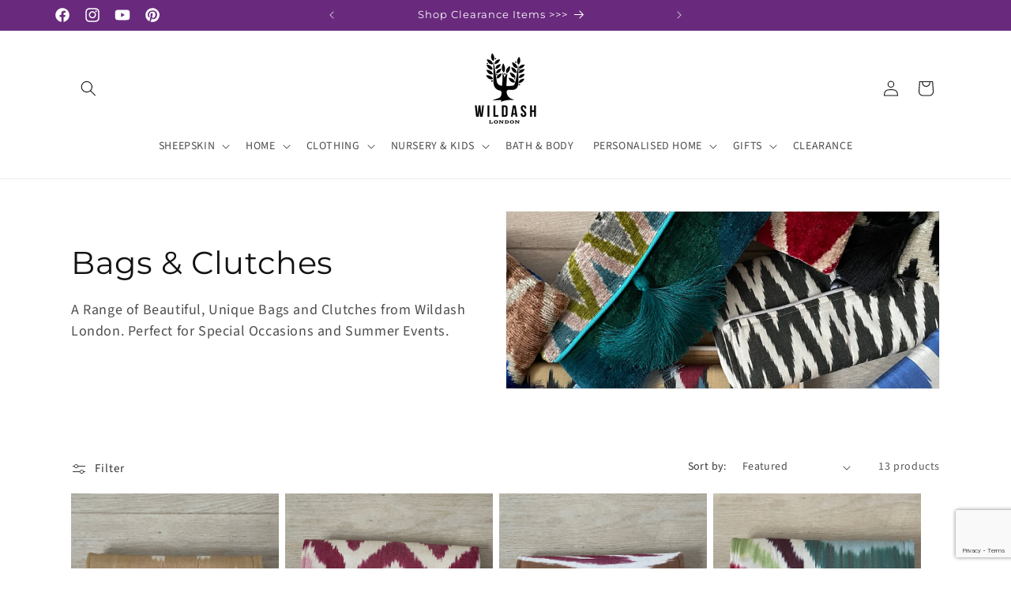

--- FILE ---
content_type: text/html; charset=utf-8
request_url: https://www.google.com/recaptcha/api2/anchor?ar=1&k=6LeTRAoeAAAAACKeCUlhSkXvVTIwv0_OgDTqgYsa&co=aHR0cHM6Ly93aWxkYXNoLmxvbmRvbjo0NDM.&hl=en&v=PoyoqOPhxBO7pBk68S4YbpHZ&size=invisible&anchor-ms=20000&execute-ms=30000&cb=fw6f1ho6k5j
body_size: 48563
content:
<!DOCTYPE HTML><html dir="ltr" lang="en"><head><meta http-equiv="Content-Type" content="text/html; charset=UTF-8">
<meta http-equiv="X-UA-Compatible" content="IE=edge">
<title>reCAPTCHA</title>
<style type="text/css">
/* cyrillic-ext */
@font-face {
  font-family: 'Roboto';
  font-style: normal;
  font-weight: 400;
  font-stretch: 100%;
  src: url(//fonts.gstatic.com/s/roboto/v48/KFO7CnqEu92Fr1ME7kSn66aGLdTylUAMa3GUBHMdazTgWw.woff2) format('woff2');
  unicode-range: U+0460-052F, U+1C80-1C8A, U+20B4, U+2DE0-2DFF, U+A640-A69F, U+FE2E-FE2F;
}
/* cyrillic */
@font-face {
  font-family: 'Roboto';
  font-style: normal;
  font-weight: 400;
  font-stretch: 100%;
  src: url(//fonts.gstatic.com/s/roboto/v48/KFO7CnqEu92Fr1ME7kSn66aGLdTylUAMa3iUBHMdazTgWw.woff2) format('woff2');
  unicode-range: U+0301, U+0400-045F, U+0490-0491, U+04B0-04B1, U+2116;
}
/* greek-ext */
@font-face {
  font-family: 'Roboto';
  font-style: normal;
  font-weight: 400;
  font-stretch: 100%;
  src: url(//fonts.gstatic.com/s/roboto/v48/KFO7CnqEu92Fr1ME7kSn66aGLdTylUAMa3CUBHMdazTgWw.woff2) format('woff2');
  unicode-range: U+1F00-1FFF;
}
/* greek */
@font-face {
  font-family: 'Roboto';
  font-style: normal;
  font-weight: 400;
  font-stretch: 100%;
  src: url(//fonts.gstatic.com/s/roboto/v48/KFO7CnqEu92Fr1ME7kSn66aGLdTylUAMa3-UBHMdazTgWw.woff2) format('woff2');
  unicode-range: U+0370-0377, U+037A-037F, U+0384-038A, U+038C, U+038E-03A1, U+03A3-03FF;
}
/* math */
@font-face {
  font-family: 'Roboto';
  font-style: normal;
  font-weight: 400;
  font-stretch: 100%;
  src: url(//fonts.gstatic.com/s/roboto/v48/KFO7CnqEu92Fr1ME7kSn66aGLdTylUAMawCUBHMdazTgWw.woff2) format('woff2');
  unicode-range: U+0302-0303, U+0305, U+0307-0308, U+0310, U+0312, U+0315, U+031A, U+0326-0327, U+032C, U+032F-0330, U+0332-0333, U+0338, U+033A, U+0346, U+034D, U+0391-03A1, U+03A3-03A9, U+03B1-03C9, U+03D1, U+03D5-03D6, U+03F0-03F1, U+03F4-03F5, U+2016-2017, U+2034-2038, U+203C, U+2040, U+2043, U+2047, U+2050, U+2057, U+205F, U+2070-2071, U+2074-208E, U+2090-209C, U+20D0-20DC, U+20E1, U+20E5-20EF, U+2100-2112, U+2114-2115, U+2117-2121, U+2123-214F, U+2190, U+2192, U+2194-21AE, U+21B0-21E5, U+21F1-21F2, U+21F4-2211, U+2213-2214, U+2216-22FF, U+2308-230B, U+2310, U+2319, U+231C-2321, U+2336-237A, U+237C, U+2395, U+239B-23B7, U+23D0, U+23DC-23E1, U+2474-2475, U+25AF, U+25B3, U+25B7, U+25BD, U+25C1, U+25CA, U+25CC, U+25FB, U+266D-266F, U+27C0-27FF, U+2900-2AFF, U+2B0E-2B11, U+2B30-2B4C, U+2BFE, U+3030, U+FF5B, U+FF5D, U+1D400-1D7FF, U+1EE00-1EEFF;
}
/* symbols */
@font-face {
  font-family: 'Roboto';
  font-style: normal;
  font-weight: 400;
  font-stretch: 100%;
  src: url(//fonts.gstatic.com/s/roboto/v48/KFO7CnqEu92Fr1ME7kSn66aGLdTylUAMaxKUBHMdazTgWw.woff2) format('woff2');
  unicode-range: U+0001-000C, U+000E-001F, U+007F-009F, U+20DD-20E0, U+20E2-20E4, U+2150-218F, U+2190, U+2192, U+2194-2199, U+21AF, U+21E6-21F0, U+21F3, U+2218-2219, U+2299, U+22C4-22C6, U+2300-243F, U+2440-244A, U+2460-24FF, U+25A0-27BF, U+2800-28FF, U+2921-2922, U+2981, U+29BF, U+29EB, U+2B00-2BFF, U+4DC0-4DFF, U+FFF9-FFFB, U+10140-1018E, U+10190-1019C, U+101A0, U+101D0-101FD, U+102E0-102FB, U+10E60-10E7E, U+1D2C0-1D2D3, U+1D2E0-1D37F, U+1F000-1F0FF, U+1F100-1F1AD, U+1F1E6-1F1FF, U+1F30D-1F30F, U+1F315, U+1F31C, U+1F31E, U+1F320-1F32C, U+1F336, U+1F378, U+1F37D, U+1F382, U+1F393-1F39F, U+1F3A7-1F3A8, U+1F3AC-1F3AF, U+1F3C2, U+1F3C4-1F3C6, U+1F3CA-1F3CE, U+1F3D4-1F3E0, U+1F3ED, U+1F3F1-1F3F3, U+1F3F5-1F3F7, U+1F408, U+1F415, U+1F41F, U+1F426, U+1F43F, U+1F441-1F442, U+1F444, U+1F446-1F449, U+1F44C-1F44E, U+1F453, U+1F46A, U+1F47D, U+1F4A3, U+1F4B0, U+1F4B3, U+1F4B9, U+1F4BB, U+1F4BF, U+1F4C8-1F4CB, U+1F4D6, U+1F4DA, U+1F4DF, U+1F4E3-1F4E6, U+1F4EA-1F4ED, U+1F4F7, U+1F4F9-1F4FB, U+1F4FD-1F4FE, U+1F503, U+1F507-1F50B, U+1F50D, U+1F512-1F513, U+1F53E-1F54A, U+1F54F-1F5FA, U+1F610, U+1F650-1F67F, U+1F687, U+1F68D, U+1F691, U+1F694, U+1F698, U+1F6AD, U+1F6B2, U+1F6B9-1F6BA, U+1F6BC, U+1F6C6-1F6CF, U+1F6D3-1F6D7, U+1F6E0-1F6EA, U+1F6F0-1F6F3, U+1F6F7-1F6FC, U+1F700-1F7FF, U+1F800-1F80B, U+1F810-1F847, U+1F850-1F859, U+1F860-1F887, U+1F890-1F8AD, U+1F8B0-1F8BB, U+1F8C0-1F8C1, U+1F900-1F90B, U+1F93B, U+1F946, U+1F984, U+1F996, U+1F9E9, U+1FA00-1FA6F, U+1FA70-1FA7C, U+1FA80-1FA89, U+1FA8F-1FAC6, U+1FACE-1FADC, U+1FADF-1FAE9, U+1FAF0-1FAF8, U+1FB00-1FBFF;
}
/* vietnamese */
@font-face {
  font-family: 'Roboto';
  font-style: normal;
  font-weight: 400;
  font-stretch: 100%;
  src: url(//fonts.gstatic.com/s/roboto/v48/KFO7CnqEu92Fr1ME7kSn66aGLdTylUAMa3OUBHMdazTgWw.woff2) format('woff2');
  unicode-range: U+0102-0103, U+0110-0111, U+0128-0129, U+0168-0169, U+01A0-01A1, U+01AF-01B0, U+0300-0301, U+0303-0304, U+0308-0309, U+0323, U+0329, U+1EA0-1EF9, U+20AB;
}
/* latin-ext */
@font-face {
  font-family: 'Roboto';
  font-style: normal;
  font-weight: 400;
  font-stretch: 100%;
  src: url(//fonts.gstatic.com/s/roboto/v48/KFO7CnqEu92Fr1ME7kSn66aGLdTylUAMa3KUBHMdazTgWw.woff2) format('woff2');
  unicode-range: U+0100-02BA, U+02BD-02C5, U+02C7-02CC, U+02CE-02D7, U+02DD-02FF, U+0304, U+0308, U+0329, U+1D00-1DBF, U+1E00-1E9F, U+1EF2-1EFF, U+2020, U+20A0-20AB, U+20AD-20C0, U+2113, U+2C60-2C7F, U+A720-A7FF;
}
/* latin */
@font-face {
  font-family: 'Roboto';
  font-style: normal;
  font-weight: 400;
  font-stretch: 100%;
  src: url(//fonts.gstatic.com/s/roboto/v48/KFO7CnqEu92Fr1ME7kSn66aGLdTylUAMa3yUBHMdazQ.woff2) format('woff2');
  unicode-range: U+0000-00FF, U+0131, U+0152-0153, U+02BB-02BC, U+02C6, U+02DA, U+02DC, U+0304, U+0308, U+0329, U+2000-206F, U+20AC, U+2122, U+2191, U+2193, U+2212, U+2215, U+FEFF, U+FFFD;
}
/* cyrillic-ext */
@font-face {
  font-family: 'Roboto';
  font-style: normal;
  font-weight: 500;
  font-stretch: 100%;
  src: url(//fonts.gstatic.com/s/roboto/v48/KFO7CnqEu92Fr1ME7kSn66aGLdTylUAMa3GUBHMdazTgWw.woff2) format('woff2');
  unicode-range: U+0460-052F, U+1C80-1C8A, U+20B4, U+2DE0-2DFF, U+A640-A69F, U+FE2E-FE2F;
}
/* cyrillic */
@font-face {
  font-family: 'Roboto';
  font-style: normal;
  font-weight: 500;
  font-stretch: 100%;
  src: url(//fonts.gstatic.com/s/roboto/v48/KFO7CnqEu92Fr1ME7kSn66aGLdTylUAMa3iUBHMdazTgWw.woff2) format('woff2');
  unicode-range: U+0301, U+0400-045F, U+0490-0491, U+04B0-04B1, U+2116;
}
/* greek-ext */
@font-face {
  font-family: 'Roboto';
  font-style: normal;
  font-weight: 500;
  font-stretch: 100%;
  src: url(//fonts.gstatic.com/s/roboto/v48/KFO7CnqEu92Fr1ME7kSn66aGLdTylUAMa3CUBHMdazTgWw.woff2) format('woff2');
  unicode-range: U+1F00-1FFF;
}
/* greek */
@font-face {
  font-family: 'Roboto';
  font-style: normal;
  font-weight: 500;
  font-stretch: 100%;
  src: url(//fonts.gstatic.com/s/roboto/v48/KFO7CnqEu92Fr1ME7kSn66aGLdTylUAMa3-UBHMdazTgWw.woff2) format('woff2');
  unicode-range: U+0370-0377, U+037A-037F, U+0384-038A, U+038C, U+038E-03A1, U+03A3-03FF;
}
/* math */
@font-face {
  font-family: 'Roboto';
  font-style: normal;
  font-weight: 500;
  font-stretch: 100%;
  src: url(//fonts.gstatic.com/s/roboto/v48/KFO7CnqEu92Fr1ME7kSn66aGLdTylUAMawCUBHMdazTgWw.woff2) format('woff2');
  unicode-range: U+0302-0303, U+0305, U+0307-0308, U+0310, U+0312, U+0315, U+031A, U+0326-0327, U+032C, U+032F-0330, U+0332-0333, U+0338, U+033A, U+0346, U+034D, U+0391-03A1, U+03A3-03A9, U+03B1-03C9, U+03D1, U+03D5-03D6, U+03F0-03F1, U+03F4-03F5, U+2016-2017, U+2034-2038, U+203C, U+2040, U+2043, U+2047, U+2050, U+2057, U+205F, U+2070-2071, U+2074-208E, U+2090-209C, U+20D0-20DC, U+20E1, U+20E5-20EF, U+2100-2112, U+2114-2115, U+2117-2121, U+2123-214F, U+2190, U+2192, U+2194-21AE, U+21B0-21E5, U+21F1-21F2, U+21F4-2211, U+2213-2214, U+2216-22FF, U+2308-230B, U+2310, U+2319, U+231C-2321, U+2336-237A, U+237C, U+2395, U+239B-23B7, U+23D0, U+23DC-23E1, U+2474-2475, U+25AF, U+25B3, U+25B7, U+25BD, U+25C1, U+25CA, U+25CC, U+25FB, U+266D-266F, U+27C0-27FF, U+2900-2AFF, U+2B0E-2B11, U+2B30-2B4C, U+2BFE, U+3030, U+FF5B, U+FF5D, U+1D400-1D7FF, U+1EE00-1EEFF;
}
/* symbols */
@font-face {
  font-family: 'Roboto';
  font-style: normal;
  font-weight: 500;
  font-stretch: 100%;
  src: url(//fonts.gstatic.com/s/roboto/v48/KFO7CnqEu92Fr1ME7kSn66aGLdTylUAMaxKUBHMdazTgWw.woff2) format('woff2');
  unicode-range: U+0001-000C, U+000E-001F, U+007F-009F, U+20DD-20E0, U+20E2-20E4, U+2150-218F, U+2190, U+2192, U+2194-2199, U+21AF, U+21E6-21F0, U+21F3, U+2218-2219, U+2299, U+22C4-22C6, U+2300-243F, U+2440-244A, U+2460-24FF, U+25A0-27BF, U+2800-28FF, U+2921-2922, U+2981, U+29BF, U+29EB, U+2B00-2BFF, U+4DC0-4DFF, U+FFF9-FFFB, U+10140-1018E, U+10190-1019C, U+101A0, U+101D0-101FD, U+102E0-102FB, U+10E60-10E7E, U+1D2C0-1D2D3, U+1D2E0-1D37F, U+1F000-1F0FF, U+1F100-1F1AD, U+1F1E6-1F1FF, U+1F30D-1F30F, U+1F315, U+1F31C, U+1F31E, U+1F320-1F32C, U+1F336, U+1F378, U+1F37D, U+1F382, U+1F393-1F39F, U+1F3A7-1F3A8, U+1F3AC-1F3AF, U+1F3C2, U+1F3C4-1F3C6, U+1F3CA-1F3CE, U+1F3D4-1F3E0, U+1F3ED, U+1F3F1-1F3F3, U+1F3F5-1F3F7, U+1F408, U+1F415, U+1F41F, U+1F426, U+1F43F, U+1F441-1F442, U+1F444, U+1F446-1F449, U+1F44C-1F44E, U+1F453, U+1F46A, U+1F47D, U+1F4A3, U+1F4B0, U+1F4B3, U+1F4B9, U+1F4BB, U+1F4BF, U+1F4C8-1F4CB, U+1F4D6, U+1F4DA, U+1F4DF, U+1F4E3-1F4E6, U+1F4EA-1F4ED, U+1F4F7, U+1F4F9-1F4FB, U+1F4FD-1F4FE, U+1F503, U+1F507-1F50B, U+1F50D, U+1F512-1F513, U+1F53E-1F54A, U+1F54F-1F5FA, U+1F610, U+1F650-1F67F, U+1F687, U+1F68D, U+1F691, U+1F694, U+1F698, U+1F6AD, U+1F6B2, U+1F6B9-1F6BA, U+1F6BC, U+1F6C6-1F6CF, U+1F6D3-1F6D7, U+1F6E0-1F6EA, U+1F6F0-1F6F3, U+1F6F7-1F6FC, U+1F700-1F7FF, U+1F800-1F80B, U+1F810-1F847, U+1F850-1F859, U+1F860-1F887, U+1F890-1F8AD, U+1F8B0-1F8BB, U+1F8C0-1F8C1, U+1F900-1F90B, U+1F93B, U+1F946, U+1F984, U+1F996, U+1F9E9, U+1FA00-1FA6F, U+1FA70-1FA7C, U+1FA80-1FA89, U+1FA8F-1FAC6, U+1FACE-1FADC, U+1FADF-1FAE9, U+1FAF0-1FAF8, U+1FB00-1FBFF;
}
/* vietnamese */
@font-face {
  font-family: 'Roboto';
  font-style: normal;
  font-weight: 500;
  font-stretch: 100%;
  src: url(//fonts.gstatic.com/s/roboto/v48/KFO7CnqEu92Fr1ME7kSn66aGLdTylUAMa3OUBHMdazTgWw.woff2) format('woff2');
  unicode-range: U+0102-0103, U+0110-0111, U+0128-0129, U+0168-0169, U+01A0-01A1, U+01AF-01B0, U+0300-0301, U+0303-0304, U+0308-0309, U+0323, U+0329, U+1EA0-1EF9, U+20AB;
}
/* latin-ext */
@font-face {
  font-family: 'Roboto';
  font-style: normal;
  font-weight: 500;
  font-stretch: 100%;
  src: url(//fonts.gstatic.com/s/roboto/v48/KFO7CnqEu92Fr1ME7kSn66aGLdTylUAMa3KUBHMdazTgWw.woff2) format('woff2');
  unicode-range: U+0100-02BA, U+02BD-02C5, U+02C7-02CC, U+02CE-02D7, U+02DD-02FF, U+0304, U+0308, U+0329, U+1D00-1DBF, U+1E00-1E9F, U+1EF2-1EFF, U+2020, U+20A0-20AB, U+20AD-20C0, U+2113, U+2C60-2C7F, U+A720-A7FF;
}
/* latin */
@font-face {
  font-family: 'Roboto';
  font-style: normal;
  font-weight: 500;
  font-stretch: 100%;
  src: url(//fonts.gstatic.com/s/roboto/v48/KFO7CnqEu92Fr1ME7kSn66aGLdTylUAMa3yUBHMdazQ.woff2) format('woff2');
  unicode-range: U+0000-00FF, U+0131, U+0152-0153, U+02BB-02BC, U+02C6, U+02DA, U+02DC, U+0304, U+0308, U+0329, U+2000-206F, U+20AC, U+2122, U+2191, U+2193, U+2212, U+2215, U+FEFF, U+FFFD;
}
/* cyrillic-ext */
@font-face {
  font-family: 'Roboto';
  font-style: normal;
  font-weight: 900;
  font-stretch: 100%;
  src: url(//fonts.gstatic.com/s/roboto/v48/KFO7CnqEu92Fr1ME7kSn66aGLdTylUAMa3GUBHMdazTgWw.woff2) format('woff2');
  unicode-range: U+0460-052F, U+1C80-1C8A, U+20B4, U+2DE0-2DFF, U+A640-A69F, U+FE2E-FE2F;
}
/* cyrillic */
@font-face {
  font-family: 'Roboto';
  font-style: normal;
  font-weight: 900;
  font-stretch: 100%;
  src: url(//fonts.gstatic.com/s/roboto/v48/KFO7CnqEu92Fr1ME7kSn66aGLdTylUAMa3iUBHMdazTgWw.woff2) format('woff2');
  unicode-range: U+0301, U+0400-045F, U+0490-0491, U+04B0-04B1, U+2116;
}
/* greek-ext */
@font-face {
  font-family: 'Roboto';
  font-style: normal;
  font-weight: 900;
  font-stretch: 100%;
  src: url(//fonts.gstatic.com/s/roboto/v48/KFO7CnqEu92Fr1ME7kSn66aGLdTylUAMa3CUBHMdazTgWw.woff2) format('woff2');
  unicode-range: U+1F00-1FFF;
}
/* greek */
@font-face {
  font-family: 'Roboto';
  font-style: normal;
  font-weight: 900;
  font-stretch: 100%;
  src: url(//fonts.gstatic.com/s/roboto/v48/KFO7CnqEu92Fr1ME7kSn66aGLdTylUAMa3-UBHMdazTgWw.woff2) format('woff2');
  unicode-range: U+0370-0377, U+037A-037F, U+0384-038A, U+038C, U+038E-03A1, U+03A3-03FF;
}
/* math */
@font-face {
  font-family: 'Roboto';
  font-style: normal;
  font-weight: 900;
  font-stretch: 100%;
  src: url(//fonts.gstatic.com/s/roboto/v48/KFO7CnqEu92Fr1ME7kSn66aGLdTylUAMawCUBHMdazTgWw.woff2) format('woff2');
  unicode-range: U+0302-0303, U+0305, U+0307-0308, U+0310, U+0312, U+0315, U+031A, U+0326-0327, U+032C, U+032F-0330, U+0332-0333, U+0338, U+033A, U+0346, U+034D, U+0391-03A1, U+03A3-03A9, U+03B1-03C9, U+03D1, U+03D5-03D6, U+03F0-03F1, U+03F4-03F5, U+2016-2017, U+2034-2038, U+203C, U+2040, U+2043, U+2047, U+2050, U+2057, U+205F, U+2070-2071, U+2074-208E, U+2090-209C, U+20D0-20DC, U+20E1, U+20E5-20EF, U+2100-2112, U+2114-2115, U+2117-2121, U+2123-214F, U+2190, U+2192, U+2194-21AE, U+21B0-21E5, U+21F1-21F2, U+21F4-2211, U+2213-2214, U+2216-22FF, U+2308-230B, U+2310, U+2319, U+231C-2321, U+2336-237A, U+237C, U+2395, U+239B-23B7, U+23D0, U+23DC-23E1, U+2474-2475, U+25AF, U+25B3, U+25B7, U+25BD, U+25C1, U+25CA, U+25CC, U+25FB, U+266D-266F, U+27C0-27FF, U+2900-2AFF, U+2B0E-2B11, U+2B30-2B4C, U+2BFE, U+3030, U+FF5B, U+FF5D, U+1D400-1D7FF, U+1EE00-1EEFF;
}
/* symbols */
@font-face {
  font-family: 'Roboto';
  font-style: normal;
  font-weight: 900;
  font-stretch: 100%;
  src: url(//fonts.gstatic.com/s/roboto/v48/KFO7CnqEu92Fr1ME7kSn66aGLdTylUAMaxKUBHMdazTgWw.woff2) format('woff2');
  unicode-range: U+0001-000C, U+000E-001F, U+007F-009F, U+20DD-20E0, U+20E2-20E4, U+2150-218F, U+2190, U+2192, U+2194-2199, U+21AF, U+21E6-21F0, U+21F3, U+2218-2219, U+2299, U+22C4-22C6, U+2300-243F, U+2440-244A, U+2460-24FF, U+25A0-27BF, U+2800-28FF, U+2921-2922, U+2981, U+29BF, U+29EB, U+2B00-2BFF, U+4DC0-4DFF, U+FFF9-FFFB, U+10140-1018E, U+10190-1019C, U+101A0, U+101D0-101FD, U+102E0-102FB, U+10E60-10E7E, U+1D2C0-1D2D3, U+1D2E0-1D37F, U+1F000-1F0FF, U+1F100-1F1AD, U+1F1E6-1F1FF, U+1F30D-1F30F, U+1F315, U+1F31C, U+1F31E, U+1F320-1F32C, U+1F336, U+1F378, U+1F37D, U+1F382, U+1F393-1F39F, U+1F3A7-1F3A8, U+1F3AC-1F3AF, U+1F3C2, U+1F3C4-1F3C6, U+1F3CA-1F3CE, U+1F3D4-1F3E0, U+1F3ED, U+1F3F1-1F3F3, U+1F3F5-1F3F7, U+1F408, U+1F415, U+1F41F, U+1F426, U+1F43F, U+1F441-1F442, U+1F444, U+1F446-1F449, U+1F44C-1F44E, U+1F453, U+1F46A, U+1F47D, U+1F4A3, U+1F4B0, U+1F4B3, U+1F4B9, U+1F4BB, U+1F4BF, U+1F4C8-1F4CB, U+1F4D6, U+1F4DA, U+1F4DF, U+1F4E3-1F4E6, U+1F4EA-1F4ED, U+1F4F7, U+1F4F9-1F4FB, U+1F4FD-1F4FE, U+1F503, U+1F507-1F50B, U+1F50D, U+1F512-1F513, U+1F53E-1F54A, U+1F54F-1F5FA, U+1F610, U+1F650-1F67F, U+1F687, U+1F68D, U+1F691, U+1F694, U+1F698, U+1F6AD, U+1F6B2, U+1F6B9-1F6BA, U+1F6BC, U+1F6C6-1F6CF, U+1F6D3-1F6D7, U+1F6E0-1F6EA, U+1F6F0-1F6F3, U+1F6F7-1F6FC, U+1F700-1F7FF, U+1F800-1F80B, U+1F810-1F847, U+1F850-1F859, U+1F860-1F887, U+1F890-1F8AD, U+1F8B0-1F8BB, U+1F8C0-1F8C1, U+1F900-1F90B, U+1F93B, U+1F946, U+1F984, U+1F996, U+1F9E9, U+1FA00-1FA6F, U+1FA70-1FA7C, U+1FA80-1FA89, U+1FA8F-1FAC6, U+1FACE-1FADC, U+1FADF-1FAE9, U+1FAF0-1FAF8, U+1FB00-1FBFF;
}
/* vietnamese */
@font-face {
  font-family: 'Roboto';
  font-style: normal;
  font-weight: 900;
  font-stretch: 100%;
  src: url(//fonts.gstatic.com/s/roboto/v48/KFO7CnqEu92Fr1ME7kSn66aGLdTylUAMa3OUBHMdazTgWw.woff2) format('woff2');
  unicode-range: U+0102-0103, U+0110-0111, U+0128-0129, U+0168-0169, U+01A0-01A1, U+01AF-01B0, U+0300-0301, U+0303-0304, U+0308-0309, U+0323, U+0329, U+1EA0-1EF9, U+20AB;
}
/* latin-ext */
@font-face {
  font-family: 'Roboto';
  font-style: normal;
  font-weight: 900;
  font-stretch: 100%;
  src: url(//fonts.gstatic.com/s/roboto/v48/KFO7CnqEu92Fr1ME7kSn66aGLdTylUAMa3KUBHMdazTgWw.woff2) format('woff2');
  unicode-range: U+0100-02BA, U+02BD-02C5, U+02C7-02CC, U+02CE-02D7, U+02DD-02FF, U+0304, U+0308, U+0329, U+1D00-1DBF, U+1E00-1E9F, U+1EF2-1EFF, U+2020, U+20A0-20AB, U+20AD-20C0, U+2113, U+2C60-2C7F, U+A720-A7FF;
}
/* latin */
@font-face {
  font-family: 'Roboto';
  font-style: normal;
  font-weight: 900;
  font-stretch: 100%;
  src: url(//fonts.gstatic.com/s/roboto/v48/KFO7CnqEu92Fr1ME7kSn66aGLdTylUAMa3yUBHMdazQ.woff2) format('woff2');
  unicode-range: U+0000-00FF, U+0131, U+0152-0153, U+02BB-02BC, U+02C6, U+02DA, U+02DC, U+0304, U+0308, U+0329, U+2000-206F, U+20AC, U+2122, U+2191, U+2193, U+2212, U+2215, U+FEFF, U+FFFD;
}

</style>
<link rel="stylesheet" type="text/css" href="https://www.gstatic.com/recaptcha/releases/PoyoqOPhxBO7pBk68S4YbpHZ/styles__ltr.css">
<script nonce="LEh9od_-Qc_d0WfJVmtk8Q" type="text/javascript">window['__recaptcha_api'] = 'https://www.google.com/recaptcha/api2/';</script>
<script type="text/javascript" src="https://www.gstatic.com/recaptcha/releases/PoyoqOPhxBO7pBk68S4YbpHZ/recaptcha__en.js" nonce="LEh9od_-Qc_d0WfJVmtk8Q">
      
    </script></head>
<body><div id="rc-anchor-alert" class="rc-anchor-alert"></div>
<input type="hidden" id="recaptcha-token" value="[base64]">
<script type="text/javascript" nonce="LEh9od_-Qc_d0WfJVmtk8Q">
      recaptcha.anchor.Main.init("[\x22ainput\x22,[\x22bgdata\x22,\x22\x22,\[base64]/[base64]/[base64]/[base64]/[base64]/UltsKytdPUU6KEU8MjA0OD9SW2wrK109RT4+NnwxOTI6KChFJjY0NTEyKT09NTUyOTYmJk0rMTxjLmxlbmd0aCYmKGMuY2hhckNvZGVBdChNKzEpJjY0NTEyKT09NTYzMjA/[base64]/[base64]/[base64]/[base64]/[base64]/[base64]/[base64]\x22,\[base64]\\u003d\\u003d\x22,\[base64]/CksKbw6h+w4h1w6N2Tm3Du0bDhsKHQ8O2w5kEw4DDt07Dg8O+OHE5NcOwK8K8LnzCsMOPCjofOsOFwqROHHjDkklHwqQwa8K+CWQ3w4/[base64]/DmEnCm1Qic8Ouw4MEwqlHwrJGYEfCusOiVmchGcKPTG4IwpoTGnzCj8Kywr8nacOTwpAfwq/[base64]/[base64]/YjnCh8KawpLDsMOOLsOUwpEdSQsWwqvDoMO0XlLCp8Opw7rCjcOUwrJELsKrQHt2B3hlUcObK8K5NMOcHBPDthrDqsO4wr5AAwjClMO1w7/[base64]/DMKOCDdAw7xRC8OyNBRaVcKTwrtxF8KOaTjCnVc2w4FTwpHDt8O/w77CvFnCmMK9BcKSwpHCv8KcfgbDksKwwqrChjPCiFclw4nDsDkJw7FYQRrCqcKhwrfDqWXCqVvCsMK+wo1lw6E8w5U2wowowqbDsSsaAMOvbMOHw5/CkA5Zw59SwrEIP8OhwpnCsDzCtcKMMsOFUcK0wpvDjGfDpiBSwrLCscO0w6EtwoxAw53CtsObRhDDomB3J2bCnxnCoFPCkB1GBBzCnsKjBjlQwrHCqlLDicOAA8KcMmdZbMOpfcK4w63CvG/Ct8KWPsOhw53CjMKrw6tqD3TCicKjw5B/w4nDo8OZOcK4X8K/wrvDrsOfw40ddcOoTMK7XcOowrM0w6dQfEF1XR/CocKzKWrDhMOKw75Iw4PDocKjaEzDqHNzwpHClSwXGnUsGsKOe8Kdbk1Mw4/DuVJ1w5jCuCBgHsKbTCHDrsOsw5UWwpdUw4otw7HCk8OawqjDh1XCjW1kw79vV8OgQ3DDpMO4McOoBVbDggVBw7zCkXnCgcOFw4/CiGZrNyPClMKsw4VNcsKwwopPw5rDjzLDhA00w4UAw5gbwq/[base64]/DkALDtBHDlQhsFsKeHMKowqvDtDrCvwpubyLDvUEgw4dOwqpSw5bCgDPDgcKHIWPDncKOwo4bLcOqwobCp3HCjsKcwpMzw6ZmXMKIKcOUE8KXRcKRQ8KiUmLDqWrCj8OGwrzCuijDsmM0wpgIMVfDt8KEw5jDhMOUUGbDqxnCmMKIw6XDsnBreMKTwrROw7jDvQ/DqMOPwoUlwqwtX2PDuQ8EeSXCgMOdS8O6XsKuw6zDsywGQMOowooPw43CoXwfUMO1w7QewoDDh8O4w5cDwoU+GytLwoAECRTDocKfwpFLw7LDnRA8wr8WdyRicn3CjGtTwrLDmsKASMKLfcK6fwXCpcOmwrfDr8K7w5Z/[base64]/DkjpMR8OQHcOlwrA0w5/[base64]/[base64]/woPDgcO7w6nCs8K1AcOpwqNTw5bCnBzCpcKOwqfDkcKYw6hPwq9EQV1swrNvCsOHFsOzwos1w5PCo8O6w4omGwvChcKJw7vCtlnCpMK+FcOswqjDlMO4w6bCh8KLw7TCmGk+egMUOcOdVwrDjyjCqHsEAl0xDMOhw5DDiMO9U8Kew7UXL8KDG8K/wpQqwoknTsKkw6sswobChnQtc303w7vCnUzDucKMHVPCp8Kywp1twpbCjy/DoAd7w6YQGcKtwpYKwr8aNEPCvsKrw7EpwovCtgXCiW1UNgDDtMKiC14twqEKwop3KxTDjhLDgsKxw4gnw63Doxxgw44ww55QIEDCj8KdwrxYwoYJwq9Tw5FLw4lZwrUFago6wpzCrAzDt8KBw4fDv0gmG8K3w6vDnsKwMVBLC23CpMOARhPDo8KoXMOWwo/DukJoOMOmwqAvW8O1w5FiT8KXVcKmXHZQwqzDj8Ogw7fCplAvwqwFwr7CkRnDn8KAZ2gxw45Ow4ZxAj/CpcOUdVHCqDIGwocAw4kYV8OUEi8QwpXCn8KZHMKew6Few79MdxAjcivDrF4hD8OpYgXDl8OKYcK+bmkOI8OuJcOow6LDqhfDtcOkw6Erw6IBCEpFw7DCrhdoT8O/wrlkwr/Cg8KfJ3Mdw77DliNlwrPDmxhRL2rCrkzDssO3Q2hcw7LDusONw5Etw6rDmznCgC7Cg17DvnALBwzClcKIw45UJcKpEQVxwqhQwqwrwq7DiFICHMOlw6PDusKcwpjDgcKqPsK/FcOGHsO7YcKFE8KGw5HDl8OSZcKbUXJowpbCm8KgGMKqT8OGRjjCsiPCv8O/[base64]/w4M/[base64]/ClMO/wrfDkcOOw6dEBhxJwpzCuMO4w71RJsOJw4rCucKUbcKPw6zCpMKkwo/CnFBgEsKtw4VXw7QBYcKWwo/CicOVOnPCssKUSS/DhMOwGjjCrcOjwrDCjifCpwPCqsKYw550w7nCssKpMF3Dl2nCqTjDg8KqwoHCjAzDsnQpw6E/[base64]/DoUF+JiTDvn3Cn8K5w51Kw5FENcK8w6jDiV3DpsKOwolnw5nCl8OuwrDCnSHDq8KWw78BFMOxbDbCtMOOw4dlMk5yw5onE8OywoDCoHvDqsOTw7/CphbCpcOfblzDsk3CpT/CsiRnMMKMQsKyYMKXccKpw7NCd8KbcWVLwoJ3HcKOw53DihkEKWFib148w4TDuMKXw5cYTcOEDzs/dSJefcKOIlNXIz9eAAFRwo5uXMO2w7RxwqDCtcOJw75BZiNrBcKkw4FDwojDnsOEbMO6S8Krw5/CpsKdcEgjwpnCpMKvE8KbcMO5wqDCmMOKwplwSnVjLsOzWQ1rHUNpw4vCrcK0amVmV2FnMcKkw5Zkw6xhw74aw74iw7HCmWM3T8OpwrgYfMOVwonDgRY9w73ClFPCk8KVNFzCjMKzFgUww6Fhw7Nvw4pefMOtRsO+YXnChMO4N8K+dSkHesOTwqw7w6gBKMOESSIqw5/Ct0YqIcKZcErDmG7DosKDwrPCuSRYJsK5Q8K4ACfDi8OLLwjCusOfTUjCt8KUYUXDi8KfOS/[base64]/wqJ0N8Kow5XDq8OQM8Ogwoh2w6whw7wDfxQnJjvDjUjDm2zCtMOwWsKjWi4ow4Q0PsOhVVMFw6vDosKcXn/CqMKLEmxFTMODY8OYNmzDskg+w71COl/DogI0N2vCjcK2FcOAw6fDv1cIw7k5w5w2wqfDpmA2wr7DiMK4w6dzwpPDhcKmw50tZ8O5woDDiR8YU8K9KMO8CgMSw55XVDHDq8KnYsKNw6VLa8KPaCfDjE/Ci8KBwo7CnMKcw6BeCsKXesKlwqDDt8Ksw7NHw7vDjAvCrMKEwos0SCljDAkvwqPCtMKCTcOiV8KzNjrCkH/CmMKYw7hWwp0OE8KvXgVewrrCr8KRSStCLHrCm8OLSHnDgEh2bcOiOcKcfAV+w5rDjsOGwrHDrzcdQcO5w4/ChcKhw5knw7pRw4xzwpXDpsOIVMOCO8Kxw7wXwpgDAsKwdVUgw4zClyIfw6bCrTkewrHClw7CkE8Lw53CrsOxwohqOi3DmcOHwqAbFcOkWsKow5U3EMOsCWUhW1jDocKbfcOfOcO2Kgt4X8O7EsKFQUtWLRHDssOgwoVKHcO3BGFLN0ovwrjCtcOIVX/DlQ3DngfDpAjCucKEwqIyFsO3wpHCozXCk8OfUgvDoFoVUhRLZcKnacKfYzvDunRow54qMAHDosKfw5nCscOiCUUqw5fDsUNgZgXCgMKwwpTCh8OFw6zDhsKmwrvDvcO/wptcS0PCucOTF18/B8OMw54dwqfDu8KTw6XDjWTDocKOwpzCv8KJwrkQRMKgdFPDncKXJcK3W8OEwq/[base64]/[base64]/DlypfciJ+QV7DhCdALsONWCfDhcOwwpV8fSk9wrcIw70nDAvDt8K+FloXH3NHw5bClcO6NjnDs2bDumQ/d8OLV8OswqQzwqDDh8Osw5jCn8O7w7g3EcKUwoFAK8Kfw43Cg1/ChMO8wpbCsF9Kw6XComTClyLDnsKPRQrCsVtMwrbClylmw4/DuMKpw5/[base64]/CnX0UJ07DsHRoTMKxw7llEMKEUCpsw7fChMKDw5XDuMOMw5PDi0nDkcOJwpbCkkfDkcO/w4/Cj8K7w6F9SBrDm8Kow5HDrcOABD83BirDv8Oyw4k8U8OPe8K6w5h0ZMK/[base64]/w7nCr8KtbcOINHfDncKMKcKfwrcnWj3DkMO0wokOXsKwwqHDtQgMWMOGV8KkwrPCgsOEDS3Ch8KtAcKuw6/CiFfClSPDqMKNGAQLw7jDvsKKPX4Mw6dkw7J6CMOgw7F7bcKDw4fCswPChxI1DMKqw6PCiwsSw7rCvA9Fw4xsw6puw7t/O1zDjQPDgUXDh8OSesO3EMK0w7zCtMKsw7sawo7DrMKQO8O8w6p8w5t5YTsfIjEwwpvCsMOfBB/Dh8Kub8KCMcKGC03CscOKwrbDiXZvUAXDsMOJAsOewq57ZzDDrxl6w4DCpWvCnCDDksKJasOWEAbDgADCuBPCl8ODwpHDssORw5/Cs3oSwrLCs8OGBcOcw40KeMKzK8Oow4Y9PMOOwr9KPcKqw4vCvw8OKjTCp8OFbhV3wrBRw5jChMOiH8KxwokEw6rDisOtVHIDGsKxPcOKwr3Cs0LCisKCw4TCvMORCsKFwprDgsKRSTLCs8K+VsOUw5IBVBU5O8KMw6JCPsKtwoXCuRLClMKYVCbCiS/DgsOWJ8KEw5TDmsKrw7Myw4Muw60Kw7BSwpPDu1Rxw4nDqMOwQ0d9w60fwoJkw40Ywp0TK8O5wojDuygDOsKPBMKIwpLDgcK2ZBbCnQrDmsKZBMKnJVPDocOxw43Dh8O0TVDDjW0swqMJwpTCkHRowrIPH1/DnsKBGcOcwo/CiDoewrkiJmbDlinCuVFbM8OwaTzDjDzDlGXDvMKNUcKoVmjDisOmLQQSKcKjKGzCiMKJWMOUUMOgwrNANgLDlcKjE8OCC8O4wpfDucKTwp7DmWzCmkUIPcOjUGzDucK/wo43wo/[base64]/[base64]/[base64]/CsUkYasORwpILwo/DjGfDv1/DpsONwr/DiUvCj8KPw5LDssOLY3ZMLcKtwpTCtcKuYHzDgVHCm8KKXWbCl8K+S8O4wpfDk3jDtcOaw5/CphBcw48dw6XCosONwp/Cjkd+UDXDpljDisKPKMKOYzhfFFcHdsOsw5Rew6TChiIUw69pw4dWFHYmw6IUPS3CpE7DowRbwotdw57CpsKFdcOgUC4Bw6XCq8OaFl9iwq4vwqtRPRbCrMODw5c+HMOcwovDnWdVL8Ofw6/DvU9vw79JB8ODA3PDl0HDh8Osw6h2w5nCl8KOwrXClMKHdEnDrsKew6wWMsO0w4LDt30PwrMqKE4+wrMDw67DnsKrQhcUw7Bzw47Dr8KSNsKqw7JewpAAPcKxw799wpTDggZ/[base64]/Cil3CucKGPhxVJMKJw47Dm0IzTxrDsC/Dnh5KwprDusKeexPDsjgJAsOvwrjDj0/DmcKDwopDwrpcL0UuBnVcw5XCp8Krw7ZYMmXDoB7Ds8Ohw63DlQjDksOdCxvDpcKBE8K4TcKQwoLCqRXCvsKRw5rCgAbDi8Ohw7rDuMOFw6xww5snXMOfYQfCpcKzwr3CoWPCvMOHw4rCuAEyJ8Otw5DDtg3DrVzDlcKpEW/[base64]/[base64]/w7rCmUrCmsO/woR8S8KhwrbDlsOfXTnCpScZwqrClmd8ZcOgwplFZEfDpMKMaz7Cl8O5cMK5EsOGAMKee27DpcOLwoHCjMKTw6LCuXNLw4xDwo5Ewr0fX8OzwqYpODjCssOwTFjCiRUJHAQabATDp8K2w57DqcOYw6vDs1LDuSw+JCnCmk5NP8KtwprDqsO/wpjDm8OyJ8O2HCPDn8K3wo0lwpdrV8KiU8OJUMKuwr5FBTx3a8KGUMKwwqrChXASGG/DnsOhCQdIf8KOZsO9IC9QHsKqwqFNwq1iEUzClE04wrXDgxh7UBcaw4LDusKlw4IKL1zDhsO2wrAjehNTw6kmw6NsOcKzdSjCk8O1w5nCjiAPEcKRwqsIw5cndsK7McOZwpJISGE/OsKTwpvCkAjDkxUlwqNxw5HCgMK+wqtkAWfCvXZUw6JZwqzDvcKKS2oWw6LCskMbLgEnw4XDrsK6Z8OQw6rDmMOtwq7Di8K5w7k0wrlDbiN1Z8OYwp3DkzNuw4/DlsKDTMKjw6TDuMOTworCs8O3w6DDscK7wq7CnkrDjWPCs8OOwo55eMO2wr0gKF7DvVECAD/DkcOtdMKsYcOnw7/DpTNhKcKPAzXCisKuesOdwolHwpJywrdbYsKfwopzdcOHFBtzwrB1w5XDgTnDmWMjKT3Cu3vDsGJVw69MwoLCiSZJw6vDicK/[base64]/[base64]/DuinDvDzCoBIqw5vDhxdMPcO0BAPCjsOmX8OZw7XCtRwud8KaDk7DvGzCkjsYw7Uzw6TCqwXChUjDuXfDnVVnTsK3LsK/eMK/Bl7Ci8KqwpVDw5PDu8Olwr3ChMOGwovCrsOjwpbDhMORw4lOTUBQFXvCvMOISVZQwqxjw4IkwrvDgkzCnMOOfyDCgSLDng7CiDJ3bhLDmBBKcTEawp0Yw5w6QwHDisOGw4/CocOHPhNSw45kHMKMw5URwr98S8Kjw4TCrgo7w6RNwpPCoXVPw54owoPDnjHDlxrCgcOSw6fCvcKaNsOzwqLDjHwiwrwDwoN7wosTZ8Odw7pFBVdBLAfDkzjCuMObw7/CtCHDjsKKAXTDtMK9w4bCscOJw4HCncKSwq87w5wTwrZVaTlTw50XwqMOwqDCpx/ChVV3CwdbwpvDkBVTw6bDs8Oxw4rDmRg9KsKcw4wOw7HDvcONZsOGPDDCuhLCgUTCmhQow5p9wpzDtQdBY8K2TsKpacK9w4pZJWxnGQDDqcOBcn8zwqHDj0PCpDfCksONacOBw5kBwqR3wqkLw5/DmiPCpwtWahY4SHDDgh7DnDrCoD81GMKSwrFTw43Ci3nCg8Kdw6bDncKoURfCgMKfwqN7wrLDi8KOw6wSLsKXdsOOwozCh8OwwrxDw50+DMKVwqvDncOEGsKfwqw4OsK8w4hBWyvCt2zDmMOKbcOHY8Oewq7DjS8HRsOqbMOzwrpTw5VVw69HwoBJBsO8Vk/CtF5nw4o6HXhyEF/[base64]/ESbCqx0PPxwpZzHDtsKbw6HCrlvCo8KYw58xw5sGwoYCMsOUwpV5w49Ew5TDtn1/DcKHw442w7QowpDCglc0GljCrcO4enAOw4rCv8KLwp3CmC/DusOBO2EYHnAswqc7wpPDpB/[base64]/[base64]/CrC1rwpcsFcK3IMOSTcKpfMKAakbCqS5Eaxx8woTCqsOlV8OgKS3DlcKPGsOdw6Bmw4TCq3PCp8K6wpnCqBHDucKSwpLDvgPDtGjCj8KLw4XCnsKfYcKEDMKmwqVDEMKVw54vw7bDs8OhZcOPwoTCkVVfw7vCsjVSw4sowrzCqhhwwoXDg8OPwq1/MsKdLMOaeg7DthZFXnN1FcO5ZMK7wqgEOVfDrhPCiyjDg8OkwqLDsg8HwojCqXDCuxfCl8KGH8O9eMKDwpfDosK1e8Ofw53CtMKHacOFw7ZVwqZsC8KxNsOSUsO6w453B2/[base64]/DcOcDUY9w7bDiHXCicKBw59TwqvCpcKRw7XCjcKxw5V9wo/Cug8Pw5zCg8K3wrPCuMOaw5nCqCMjwpktw5HDsMOpw4zDsmvCtcKDwqhAKjMtRljDtHlefBTDlhbDtxAafsKcwqzDmU3Cj1saIcKzw51RKMKnHkDCkMKKwqRvBcKnOxTCo8Oww7rCn8Oww4jDjCnChg1Feg95wqXDhcO4J8OMTwpecMO8w5B2woHDrcORwp/DgsKewqvDsMKRNgTCiXIRwpdpwofDksKOQ0bCkXhpw7cLw6rDlMOuw6zCr2U/[base64]/CksOfLX4vCQgvam9dWsKNw64YJVd4D8ORYsOKM8O4w7kFRWYaRghlwrnCi8KfUEszQzrDjMKYwr0ew7PCpldqw4tkBTZ9fcO/wqgwG8KaCTlCwqjDtcK/wocNwqYpw7UqK8OAw7PCtcO4OcOaSmJuwqPCicO/[base64]/CsCxqecKUwq/DjEbDssKAw4oiw79TJk/[base64]/CjcOXwpfDmsO2w4cTwroveRkgMnZsG8O9wrpmSlcRwphLeMK3woHDgcOSazXDj8OGw7FLERzDrxgdwpgmwoBYNcKxwqLCjAsIf8Onw4Efwr7DswXDjMO4U8KHDMOmXVDDpy7Cm8OVw7XCoR8ga8OOw7/CuMO2HFnDj8OJwrQBwqjDtsOlOsOMw4vCjMKPw7/Cp8OHw4LCkMKUZMO8w4/[base64]/[base64]/TcOpbMKjaCNRwoXCucOEA8KeSsKJclMsw6bCkT4JO1UCw63Dhk/DrcKmw7fChkDCnsOSejDCnsKCT8KlwqfCqAtlRcKFcMOHeMKBScOuw6jDggnCs8KzcmQIwp9LAMOoP28aHsKRNMKmw4/CuMO8wpLClcOmGsODRU1zw47CtMKlw45zwpTCoGTCrMOfwrvCpgrCjEvDlUEJw7jCsUhHw57CrhDDuVFlwrDDsVTDjMOJTgHCg8O3w7RsV8KrNk5vBMKSw4x8w5LDm8KRwpnClB8tWsOWw7LDj8K1wox1wrwvcMKTWUXDoGDDsMKIwo7CmcKiwrRzwoLDjEnCrg/CjsKow7FlZFMbbGHDk2DCngzCr8KjwpnDqsOOH8OCU8OswpEPHsKUwpd2w4R7wppYwoBPDcOGw63CrBfCm8KBSEkXOsKaworCpRRSwpp1TMKMBsOhUh3CnHRgBWHCkDJPw6YffcKwM8Kmw4vDtnPCkAHDu8KhV8O+wq/[base64]/Dk8OAw5w5w4zCty0XHQLCu1krORDDgBwUwokxQzLDpsOgwr3ChG9Qw5RiwqPDvMKqwozDtGTCoMO7w7kYwp7Cj8K+RMKXOk4Gw6oxRsKfa8K/HQVMe8OnwrTChRDCnQl5w5tODsKKw6zDmsOUw61NW8OJw5zCjUXDjU8ZQnYzwrB/[base64]/CmxvChgRnwo5jZcOuwoYuCmNGOBAewpBQwoYEw7TConthaMO+XMKuWcOVw4jDnXtdNMOawrrCpMKewpbClcOjw4PDviJuw4IkTSrCn8KWwrF0JcKOd1NHwpB+ZcOYwpnCpV83woDDvkXDhsO2wqo1ST/CnMOhwqw6XTzDrMOhLMOxY8OSw7cLw68yCRLChcOWJcOiEsOtMlzDqm0swpzCl8OfDGbCiVfClzVvw7PCnmsxAMO/e8O/wqDCjX4OwpbDkE/DgT3CvG3Dm3/CkxHDucK1wrkFCMKVUXXDnCbCvsOtccOPUjjDl1/CvWbCqmrDmcO6fghDwo12w4/[base64]/BxovEsOhaHHCi0V8ccOSL8Ozwp56YsOKwo/CqQkcJ1kfwokSwpfDisOcwqzCrMKkUzNjZMK1w5MtwqnCiV9AXMKNwp3CtsO+GQBaEcK9w5hWwpnClsKvBGjCjm/Ci8KWw65tw5HDocKFUcKXJQnDs8OGE2/CpsOVwqrCosOTwpNDw4fCssK+V8KxaMKudT7DrcODesO3wroWfSRqw7nDnMKcCHM+OcO1wr8cwoDCn8O/d8Onw40LwoMJZUtQw7lcw7B7GhdOw4oPwo/CvsKCw4bCpcK7FwLDinrDpcKIw7EewpdJwqYYw5s/w4ZRwqrDr8OfcMKKKcOEWn0PwqDDqcKxw5/[base64]/[base64]/DmxHDsUR/AmfCgsO6DsKfw6/Dq07Cgk8Tw7ojwqnCmA3DlVnDgMKFEMO6w4kDZEjDisOfKsKJdcKrZsOcTcOyAsK8w6fDt2h3w4wOIEU5wqtOwq8AOHl5BMKBD8OLw5HDhsKcBFrDthRMYxjDpinCtBDCjsK8Z8KxdUvDmyZhMMKAwovDqcKOw7oQegp/wp8AXHnCtFJpw4xpw5lTwoHClFXDp8OSwp/Ds33Dp1JIw5bClcKiJMOdS23Dq8KHwrsgw7PCmzNSecKBQsKqw5U9wq0/wp80XMKNDjVMwqvDp8KHwrfCiBDDvcOlwqAew7MiamwKwrsecGtdeMKYwp/[base64]/Do8OFwpPDhMOEZMK5w7XDt8O/[base64]/QMKCwoYOw4xkwpLDumkpwpVxwq7Dq3zCmhxYTRF8wphsFsK3w6TCmsOdwpDDuMOnw5Y4woczwpJww4hlw4vCjl7ClMOKKcKoVE5hbMKlwrBKacOdAV1wY8OVfyXCjD8qwrxcZMK+LmjCkTnCqcKmOcOPw7zDkFrDqi/[base64]/[base64]/[base64]/[base64]/[base64]/Dnl8HT0fDmMKYwrlUI2jCn1R7EWgkwog1w4zCqRcqcsOtw79ZX8K9aB0mw4AkZsK5wrkGw7V0O3kEbsKpwrddWH3Ds8O4JMKiw6Y+FcOkw5hTaHLCkEbCty/CrRLChlAdw7cFT8KKwqo+w512YGfCr8KILMKow6LCjATDsFshw5TDhHPDrVjChcO7w7LCjzcgfzfDncKQwqFYwrtKC8KAE2/Cv8OHwojDnxNIKi/DncKiw55vDUDCjcOuwroZw5jDncOJO1hQS8Kxw71bwrDDq8OYesKWw53CnsKmw5FhTHMww4PCpyjChcKAwpXCocKkacOPwqvCsm1Cw5/Cr0sVwpjCiG0Owq8EwqbDtUI0wq0XwpjCk8OfWQbDp1zCqSvCtFICwqzCiU/DsCPCtk/DpsK9wpbCunIoWcO9wr3DvBFgw7nDjjjCjgPDtcOrf8KFal7CkMOvw6bDt0TDsS5wwodbwqLCsMKXV8KNAcOfecO7w6xFw4xMwoQlwoYIw5nCl3fDv8K4wrbDisKww5zCm8OSw55VDAfDjVVTw74tGcOYwopjd8OnTHlUwp83wq9vwrvDoVzDgy3Dpm/DoC84cQdVF8OwZDbCv8O1wqNmccOWX8O8w7DDiXTCqMOfV8O0w4Ycwpg6QC0rw6dwwoEqFcOmYsOtdkpCwq3CocOzwo7DisKUFsOyw6fDg8Ose8K2AhDDgyjDvUrDvWTDq8OBwp/DiMOJwpbCriFOJnABZsKww47CugxIwqVuZ03DlDjDpMOUwoHCpTDDt0DClsKmw7vChcKBw5nCmjkBDMOVYsK4QC3DihvCv0fDiMKYGz/CsyMRwrtQw5/CusOtBVJHwqw5w6vChEPDm1bDuwvDm8OrQQbCpm8wImAow7N8woLCgsOvdRtYw4IwVFcgf0guBCbDmsKBw6zDr3rDpRZRDRYawpjDj3PCrATChsKFWgTDusOwPijChsKZazU7HGsrKng/[base64]/[base64]/DkmfDt8OyZcOCLxUkw5HCmB5gwohtScOzEhLDq8O6w44nwonDsMKqWMObwqwSLMKmesO3w7k1wp1+w7fDq8Oywocuw6rCr8KiwrzDgsKaRcOkw6sWR15NVMKscXnCp0LCojPDlMKcfFEhwpViw7UXwqzCvRZEwq/ClMO8wrIFNsOVwrbDtjogwoE8Zn3ClUJFw6IVNCNKBDLDiysYIUhSwpR5w41qwqLChcObwq7CpWDDnA4ow4rDtjVYCELCmMOJKBcaw6wmUQzCpsOKwo/Do2vDpsKfwqx6w5rDocOmDsKRwrkrw4/Dv8OVQsKuL8K3w6nCsDXCosOhUcKMw7Zxw4AdO8OKw7wlwpByw73DuSzDkWjCtyhdfMKtbsKEKcKyw5wXWE9XG8OrWybCi31rQMOww6FrXB85w6zDlkbDncKua8Kvwq/Dum7DgcOmw4nCsXknw5TConnCt8O/w5JfEcKYDsO/[base64]/[base64]/CsFlLw64fPlgqw7bCslAaf2YDw4/DpFUWbn/DvcO5FgLDr8OcwrU8wo1mb8O9fR1GVsOGBV9Aw694wporw6HDicOawocsLHlfwqx+a8Otwp/CkkY+dR4Kw4QkDXjCmMKzwoUVw64/w5LDn8K4w58ZwqxvwqLDtMK4w5vCvGrDh8KFfXJbLmwywoN8woQ1VsONw7jCkUMSM0/DkMOQwrkewoI+N8Ovw75PcS3ChBtEw54IwojCngfDoAkPw5zDiSbClR/[base64]/w6LCnsOWwoAnXsKTw43ChMKvYn5JeMKxw6FGwoMtcMOjwooMw5U/[base64]/Cv3LDrMKOeVHDksO2wobCm3o+wpvCicKbV8O7wqPDpBA/KwXCpcK2w6rCosKvZidNRQsNaMK1wpTCoMK+wrjCt1PDvQPDqMKxw6vDnFhEb8K0PMOTTldXfsKhw7g3wpMWCFXDlcOdVB51McKkwpzCswFtw51wBC8tGhPCkCbCjcO4w7vCrcKuQznCl8OuwpHDjMOvbnRCL2TDqMOSb0PDsTYNw6UAwrFPO2TDi8Kew4FPRTNpG8K/woBpDMO0w65vMk8gR3HDuVkhAsOIwopvwpfCqWbCpcOdwq9GTcK8P0l5N1spwq/DvsOddsKIw4nDpBdaVHPCkWUTw419w7/CkHgeUQ50wpzCiXgFZV5mFsKmQcKkw5wdwpXChR3Dvm0Ww5TDpQl0w7jCoBhHA8KIwowBw5fDm8Odwp/CtMKMKcKpw5DDmUdcw5RWw4w/JcKrL8ODwoY/[base64]/Ch8K+w5DCssOhTsOGYcKkVVNCw4dWwpLCnk4eccKddXHDjW3CpMKOCXbCr8OONcKMegl8IsOfHsORJWHDpS9jwoNtwoI/Z8Opw4nCmsKuwr/CpMOPw7cYwoZ9w7/CpUHCk8OJwrbDiBzDr8OkwqpVYsKFM2zCicOVKMOsZcKSwoTDoAPCjMKTN8K2XnV2w6jDr8Klwo0aIsOLwoTCsDrDmsKgBcKrw6Iow73CjsOUwo7Ciw8nwpc/w4rCpMK5GMO3w7DDvMKrSsOdbgQhw6ZcwpRkwr7DjBnDssOXAQg7w6TDrcK1UQc1w4DClcOkw4QswqTDgsODwp7DmnZ4fm/CuwoAwpvDr8OQOGHCjMO+SsK1HMOWwpLDoSxxw7LCsW0rD2vDq8O3a0IPcx17wq5GwplaVcKUMMKSbDwaNTPDscKGVDwBwqknw4ZEEsOrUH0+wrHDgSNSw4vCtGNGwp/CocKUTCt7Sy02YRwHwqDCrsO5wp5kw7bDjm7Dq8KiOsKVAgnDi8OEVMK8woHCmj/CksORQ8KaZ03CgRLDk8OcKwXCmgjDoMKfb8OuIUUcPQVnCCrCrMKVw7lzwph4FCddw5XCucOIw6DCvMK4w73CjA8tesOqFVjCgxMYwp3DgsOyYsOYw6TCujTClMKfwppFEcKkwqHDtMOmZXkVZcKRwr7ChXkbZXNqw4/DqcKfw40PdAvCmsKZw5zDi8KzwobClTc7w5Vnw5HDnAvDksOfY3drGW8Vw6N9d8Kow4lWTW/Di8KwwoTDjV4JNMKAAMKLw5oKw71jLMKxDHjDrXMIUcO+wolHwrVHH05mwo5PTUvCkW/DgMKiw6cQIcK7KBrDlsOkw5TDoFjCp8ONwoXChcKqZMKiKGvClMO8wqXCrDFdOWLDnXTDombDscKfUHVQUcKLHsKGL2wEBDMMw5pCaUvCq2JuC18SOcOccznClMOcwr3Cnzc/[base64]/w4ETw74Gwo/[base64]/[base64]/[base64]/[base64]/BW9VHsOjY8O8w4UCO8OTWnrDrMK2w6XDgcK9e0rDsUkob8KPOkrCjcOvw4U8wq1TKD0aGcKDJsK0wrrCgcOkw4HCqMOXw4LCpWvDrcKNw55dLzzClnzCksK5asKUw5vDiGFlw6DDoSxXwo3DpVfDngwhQ8K+wpcBw7V1w6XCksOdw6/ClilWbjvDpMOLXmJ9UcKIw7lhTDLCtsKFw6PCpwcUwrZvSVxAwq8mw6XDusK9wps8w5fCpMO5wpgywpUGwrYcJmPDlAdQYB5Fw4o+WnVrO8KIwr3CviwpdTEbwp/DncKbKQpxFmIqwqXCgMKMw6bCr8O6wrEJw7rDicOYwpVOfsOYw57DpsK5wpHCj01ew7vCmcKOZ8O6PMKCwoTDisOebcOKTzIFGh/Drhgcw6cqwpnCnHbDpijDqcObw5vDpCvDsMOSQ1nDvxRfw7IiNMOKFGPDpl7CmStIA8OWLzvCrSJLw4/Cliclw57CvSrDglRqwolUfwc7wrEUwqBmbH7DsnNNfcOZwpUhwq7Do8KILMOxeMKpw6LDtMODGERvw6TCicKAw5Fqw5bCh3PChMOQw7VJwotgw7PDocOJw78SFR/CrBgDw74Aw4rDt8KHwqRPKypMwopMwq/DrybCnMK/w7ckwr4pwro4d8KNwoXCmHlywp4iAnsPw6zCvE3CtyZTw6EZw7rCrEDCiDLCgcOJw6x1EMOJw47ClTIqEMOvw7ITw7NsUMKnbMKnw7hwUgAowrpywrI6MQxewoQVw41ewrg0w5IMCBxYTi9Gw6RfBxdvN8OzTjXDmFtXJGxAw7JjTsK8U1vDoXXDvlcod2jDpcKVwq5/[base64]/wqLCoHsgw5luw5ozEV8QworCgHpWDsOdwqFQwpUNwqcLYcKHw57DncKzw7gVeMO3D2HDlQ/Di8OwwobCrH/Cl1LDlMOWwq7DoiPDtA3ClxzDvMKpw5vCpsOPVcOQw5x6E8K9UMK+IsK5FsK+w5tLw78Hw5DCl8Kywrw6SMKew6LDkGZoX8KzwqRswrd3woQ7w7luVMKvA8O0CcODMBImW0VNYTrCtDrCgMK0JsKaw7BKcQRmEcOFwofCoz/DnUsSIcKuw6/[base64]/[base64]\\u003d\x22],null,[\x22conf\x22,null,\x226LeTRAoeAAAAACKeCUlhSkXvVTIwv0_OgDTqgYsa\x22,0,null,null,null,0,[21,125,63,73,95,87,41,43,42,83,102,105,109,121],[1017145,565],0,null,null,null,null,0,null,0,null,700,1,null,0,\[base64]/76lBhmnigkZhAoZnOKMAhnM8xEZ\x22,0,0,null,null,1,null,0,1,null,null,null,0],\x22https://wildash.london:443\x22,null,[3,1,1],null,null,null,1,3600,[\x22https://www.google.com/intl/en/policies/privacy/\x22,\x22https://www.google.com/intl/en/policies/terms/\x22],\x22TXF8fMAHCyxDuLLwSpxFYxUB3o5nofcleYlBzDx+LXo\\u003d\x22,1,0,null,1,1769020762914,0,0,[34,62,198],null,[8,179,175],\x22RC-BS0MzU6csaVAzA\x22,null,null,null,null,null,\x220dAFcWeA7qfNOf9I1_dU-tmcMDFtS22Fi9n1dm9Fb6wyZfKDghD6pGCTlLEBBIlfAKvCKD7PrN13TNytzokXX0VDgwt-aEsutxIw\x22,1769103563072]");
    </script></body></html>